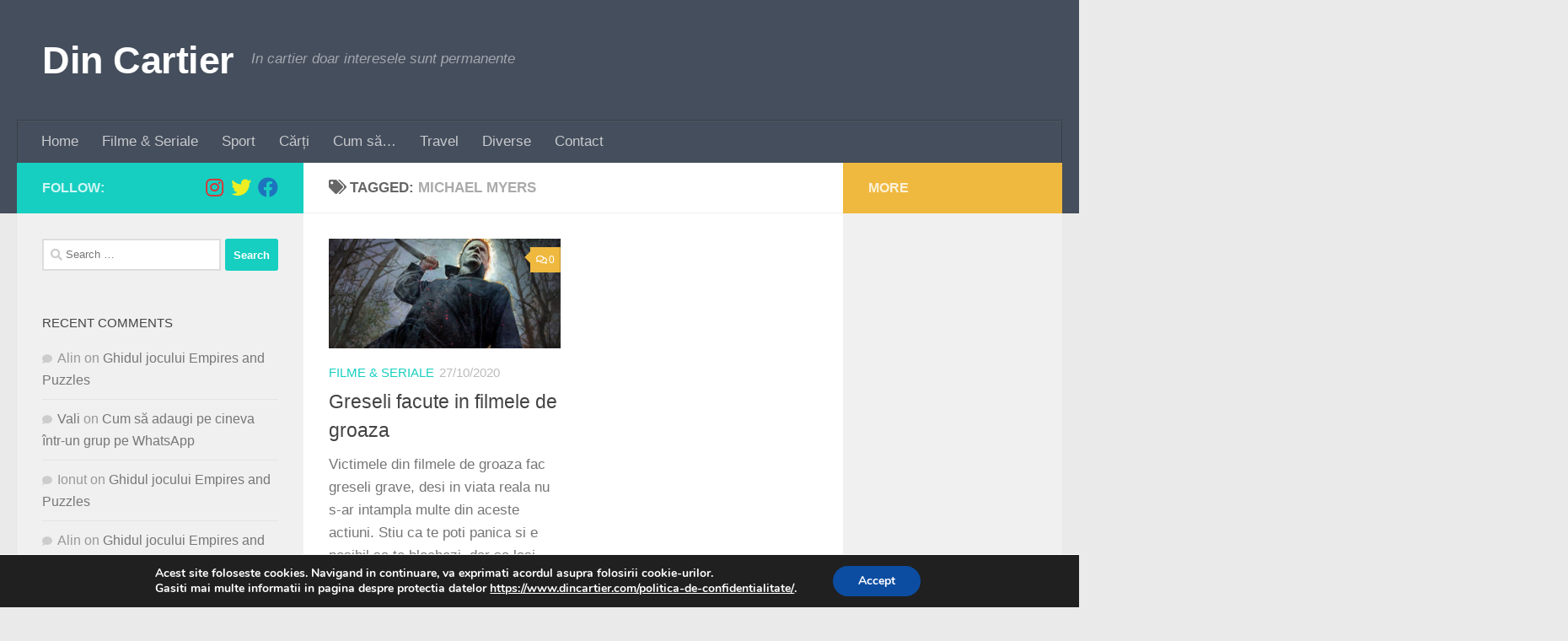

--- FILE ---
content_type: text/html; charset=UTF-8
request_url: https://www.dincartier.com/tag/michael-myers/
body_size: 6456
content:
<!DOCTYPE html><html class="no-js" lang="en-US" prefix="og: https://ogp.me/ns#"><head><meta charset="UTF-8"><meta name="viewport" content="width=device-width, initial-scale=1.0"><link rel="profile" href="https://gmpg.org/xfn/11" /><link rel="pingback" href="https://www.dincartier.com/xmlrpc.php"> <script>document.documentElement.className = document.documentElement.className.replace("no-js","js");</script> <link media="all" href="https://www.dincartier.com/wp-content/cache/autoptimize/css/autoptimize_cb8ba6817278ddc79a23ec6352cafaf7.css" rel="stylesheet"><title>Michael Myers - Din Cartier</title><meta name="robots" content="follow, noindex"/><meta property="og:locale" content="en_US" /><meta property="og:type" content="article" /><meta property="og:title" content="Michael Myers - Din Cartier" /><meta property="og:url" content="https://www.dincartier.com/tag/michael-myers/" /><meta property="og:site_name" content="Din Cartier" /><meta name="twitter:card" content="summary_large_image" /><meta name="twitter:title" content="Michael Myers - Din Cartier" /><meta name="twitter:label1" content="Posts" /><meta name="twitter:data1" content="1" /> <script type="application/ld+json" class="rank-math-schema">{"@context":"https://schema.org","@graph":[{"@type":"Person","@id":"https://www.dincartier.com/#person","name":"Din Cartier","url":"https://www.dincartier.com"},{"@type":"WebSite","@id":"https://www.dincartier.com/#website","url":"https://www.dincartier.com","name":"Din Cartier","publisher":{"@id":"https://www.dincartier.com/#person"},"inLanguage":"en-US"},{"@type":"CollectionPage","@id":"https://www.dincartier.com/tag/michael-myers/#webpage","url":"https://www.dincartier.com/tag/michael-myers/","name":"Michael Myers - Din Cartier","isPartOf":{"@id":"https://www.dincartier.com/#website"},"inLanguage":"en-US"}]}</script> <link rel="alternate" type="application/rss+xml" title="Din Cartier &raquo; Feed" href="https://www.dincartier.com/feed/" /><link rel="alternate" type="application/rss+xml" title="Din Cartier &raquo; Comments Feed" href="https://www.dincartier.com/comments/feed/" /><link rel="alternate" type="application/rss+xml" title="Din Cartier &raquo; Michael Myers Tag Feed" href="https://www.dincartier.com/tag/michael-myers/feed/" />  <script src='https://www.dincartier.com/wp-includes/js/jquery/jquery.min.js' id='jquery-core-js'></script> <link rel="https://api.w.org/" href="https://www.dincartier.com/wp-json/" /><link rel="alternate" type="application/json" href="https://www.dincartier.com/wp-json/wp/v2/tags/530" /><link rel="EditURI" type="application/rsd+xml" title="RSD" href="https://www.dincartier.com/xmlrpc.php?rsd" /><link rel="wlwmanifest" type="application/wlwmanifest+xml" href="https://www.dincartier.com/wp-includes/wlwmanifest.xml" /><meta name="generator" content="WordPress 6.1.9" /> <script>document.documentElement.className = document.documentElement.className.replace( 'no-js', 'js' );</script> <link rel="preload" as="font" type="font/woff2" href="https://www.dincartier.com/wp-content/themes/hueman/assets/front/webfonts/fa-brands-400.woff2?v=5.15.2" crossorigin="anonymous"/><link rel="preload" as="font" type="font/woff2" href="https://www.dincartier.com/wp-content/themes/hueman/assets/front/webfonts/fa-regular-400.woff2?v=5.15.2" crossorigin="anonymous"/><link rel="preload" as="font" type="font/woff2" href="https://www.dincartier.com/wp-content/themes/hueman/assets/front/webfonts/fa-solid-900.woff2?v=5.15.2" crossorigin="anonymous"/> <!--[if lt IE 9]> <script src="https://www.dincartier.com/wp-content/themes/hueman/assets/front/js/ie/html5shiv-printshiv.min.js"></script> <script src="https://www.dincartier.com/wp-content/themes/hueman/assets/front/js/ie/selectivizr.js"></script> <![endif]--><link rel="icon" href="https://www.dincartier.com/wp-content/uploads/2018/04/cropped-hood-icon-32x32.png" sizes="32x32" /><link rel="icon" href="https://www.dincartier.com/wp-content/uploads/2018/04/cropped-hood-icon-192x192.png" sizes="192x192" /><link rel="apple-touch-icon" href="https://www.dincartier.com/wp-content/uploads/2018/04/cropped-hood-icon-180x180.png" /><meta name="msapplication-TileImage" content="https://www.dincartier.com/wp-content/uploads/2018/04/cropped-hood-icon-270x270.png" /></head><body data-rsssl=1 class="archive tag tag-michael-myers tag-530 wp-embed-responsive col-3cm full-width header-desktop-sticky header-mobile-sticky hueman-3-7-23 chrome"> <svg xmlns="http://www.w3.org/2000/svg" viewBox="0 0 0 0" width="0" height="0" focusable="false" role="none" style="visibility: hidden; position: absolute; left: -9999px; overflow: hidden;" ><defs><filter id="wp-duotone-dark-grayscale"><feColorMatrix color-interpolation-filters="sRGB" type="matrix" values=" .299 .587 .114 0 0 .299 .587 .114 0 0 .299 .587 .114 0 0 .299 .587 .114 0 0 " /><feComponentTransfer color-interpolation-filters="sRGB" ><feFuncR type="table" tableValues="0 0.49803921568627" /><feFuncG type="table" tableValues="0 0.49803921568627" /><feFuncB type="table" tableValues="0 0.49803921568627" /><feFuncA type="table" tableValues="1 1" /></feComponentTransfer><feComposite in2="SourceGraphic" operator="in" /></filter></defs></svg><svg xmlns="http://www.w3.org/2000/svg" viewBox="0 0 0 0" width="0" height="0" focusable="false" role="none" style="visibility: hidden; position: absolute; left: -9999px; overflow: hidden;" ><defs><filter id="wp-duotone-grayscale"><feColorMatrix color-interpolation-filters="sRGB" type="matrix" values=" .299 .587 .114 0 0 .299 .587 .114 0 0 .299 .587 .114 0 0 .299 .587 .114 0 0 " /><feComponentTransfer color-interpolation-filters="sRGB" ><feFuncR type="table" tableValues="0 1" /><feFuncG type="table" tableValues="0 1" /><feFuncB type="table" tableValues="0 1" /><feFuncA type="table" tableValues="1 1" /></feComponentTransfer><feComposite in2="SourceGraphic" operator="in" /></filter></defs></svg><svg xmlns="http://www.w3.org/2000/svg" viewBox="0 0 0 0" width="0" height="0" focusable="false" role="none" style="visibility: hidden; position: absolute; left: -9999px; overflow: hidden;" ><defs><filter id="wp-duotone-purple-yellow"><feColorMatrix color-interpolation-filters="sRGB" type="matrix" values=" .299 .587 .114 0 0 .299 .587 .114 0 0 .299 .587 .114 0 0 .299 .587 .114 0 0 " /><feComponentTransfer color-interpolation-filters="sRGB" ><feFuncR type="table" tableValues="0.54901960784314 0.98823529411765" /><feFuncG type="table" tableValues="0 1" /><feFuncB type="table" tableValues="0.71764705882353 0.25490196078431" /><feFuncA type="table" tableValues="1 1" /></feComponentTransfer><feComposite in2="SourceGraphic" operator="in" /></filter></defs></svg><svg xmlns="http://www.w3.org/2000/svg" viewBox="0 0 0 0" width="0" height="0" focusable="false" role="none" style="visibility: hidden; position: absolute; left: -9999px; overflow: hidden;" ><defs><filter id="wp-duotone-blue-red"><feColorMatrix color-interpolation-filters="sRGB" type="matrix" values=" .299 .587 .114 0 0 .299 .587 .114 0 0 .299 .587 .114 0 0 .299 .587 .114 0 0 " /><feComponentTransfer color-interpolation-filters="sRGB" ><feFuncR type="table" tableValues="0 1" /><feFuncG type="table" tableValues="0 0.27843137254902" /><feFuncB type="table" tableValues="0.5921568627451 0.27843137254902" /><feFuncA type="table" tableValues="1 1" /></feComponentTransfer><feComposite in2="SourceGraphic" operator="in" /></filter></defs></svg><svg xmlns="http://www.w3.org/2000/svg" viewBox="0 0 0 0" width="0" height="0" focusable="false" role="none" style="visibility: hidden; position: absolute; left: -9999px; overflow: hidden;" ><defs><filter id="wp-duotone-midnight"><feColorMatrix color-interpolation-filters="sRGB" type="matrix" values=" .299 .587 .114 0 0 .299 .587 .114 0 0 .299 .587 .114 0 0 .299 .587 .114 0 0 " /><feComponentTransfer color-interpolation-filters="sRGB" ><feFuncR type="table" tableValues="0 0" /><feFuncG type="table" tableValues="0 0.64705882352941" /><feFuncB type="table" tableValues="0 1" /><feFuncA type="table" tableValues="1 1" /></feComponentTransfer><feComposite in2="SourceGraphic" operator="in" /></filter></defs></svg><svg xmlns="http://www.w3.org/2000/svg" viewBox="0 0 0 0" width="0" height="0" focusable="false" role="none" style="visibility: hidden; position: absolute; left: -9999px; overflow: hidden;" ><defs><filter id="wp-duotone-magenta-yellow"><feColorMatrix color-interpolation-filters="sRGB" type="matrix" values=" .299 .587 .114 0 0 .299 .587 .114 0 0 .299 .587 .114 0 0 .299 .587 .114 0 0 " /><feComponentTransfer color-interpolation-filters="sRGB" ><feFuncR type="table" tableValues="0.78039215686275 1" /><feFuncG type="table" tableValues="0 0.94901960784314" /><feFuncB type="table" tableValues="0.35294117647059 0.47058823529412" /><feFuncA type="table" tableValues="1 1" /></feComponentTransfer><feComposite in2="SourceGraphic" operator="in" /></filter></defs></svg><svg xmlns="http://www.w3.org/2000/svg" viewBox="0 0 0 0" width="0" height="0" focusable="false" role="none" style="visibility: hidden; position: absolute; left: -9999px; overflow: hidden;" ><defs><filter id="wp-duotone-purple-green"><feColorMatrix color-interpolation-filters="sRGB" type="matrix" values=" .299 .587 .114 0 0 .299 .587 .114 0 0 .299 .587 .114 0 0 .299 .587 .114 0 0 " /><feComponentTransfer color-interpolation-filters="sRGB" ><feFuncR type="table" tableValues="0.65098039215686 0.40392156862745" /><feFuncG type="table" tableValues="0 1" /><feFuncB type="table" tableValues="0.44705882352941 0.4" /><feFuncA type="table" tableValues="1 1" /></feComponentTransfer><feComposite in2="SourceGraphic" operator="in" /></filter></defs></svg><svg xmlns="http://www.w3.org/2000/svg" viewBox="0 0 0 0" width="0" height="0" focusable="false" role="none" style="visibility: hidden; position: absolute; left: -9999px; overflow: hidden;" ><defs><filter id="wp-duotone-blue-orange"><feColorMatrix color-interpolation-filters="sRGB" type="matrix" values=" .299 .587 .114 0 0 .299 .587 .114 0 0 .299 .587 .114 0 0 .299 .587 .114 0 0 " /><feComponentTransfer color-interpolation-filters="sRGB" ><feFuncR type="table" tableValues="0.098039215686275 1" /><feFuncG type="table" tableValues="0 0.66274509803922" /><feFuncB type="table" tableValues="0.84705882352941 0.41960784313725" /><feFuncA type="table" tableValues="1 1" /></feComponentTransfer><feComposite in2="SourceGraphic" operator="in" /></filter></defs></svg><div id="wrapper"> <a class="screen-reader-text skip-link" href="#content">Skip to content</a><header id="header" class="top-menu-mobile-on one-mobile-menu top_menu header-ads-desktop  topbar-transparent no-header-img"><nav class="nav-container group mobile-menu mobile-sticky no-menu-assigned" id="nav-mobile" data-menu-id="header-1"><div class="mobile-title-logo-in-header"><p class="site-title"> <a class="custom-logo-link" href="https://www.dincartier.com/" rel="home" title="Din Cartier | Home page">Din Cartier</a></p></div> <button class="ham__navbar-toggler-two collapsed" title="Menu" aria-expanded="false"> <span class="ham__navbar-span-wrapper"> <span class="line line-1"></span> <span class="line line-2"></span> <span class="line line-3"></span> </span> </button><div class="nav-text"></div><div class="nav-wrap container"><ul class="nav container-inner group mobile-search"><li><form role="search" method="get" class="search-form" action="https://www.dincartier.com/"> <label> <span class="screen-reader-text">Search for:</span> <input type="search" class="search-field" placeholder="Search &hellip;" value="" name="s" /> </label> <input type="submit" class="search-submit" value="Search" /></form></li></ul><ul id="menu-cartier" class="nav container-inner group"><li id="menu-item-46" class="menu-item menu-item-type-custom menu-item-object-custom menu-item-home menu-item-46"><a href="https://www.dincartier.com/">Home</a></li><li id="menu-item-65" class="menu-item menu-item-type-taxonomy menu-item-object-category menu-item-65"><a href="https://www.dincartier.com/category/filme/">Filme &#038; Seriale</a></li><li id="menu-item-57" class="menu-item menu-item-type-taxonomy menu-item-object-category menu-item-57"><a href="https://www.dincartier.com/category/sport/">Sport</a></li><li id="menu-item-439" class="menu-item menu-item-type-taxonomy menu-item-object-category menu-item-439"><a href="https://www.dincartier.com/category/carti/">Cărți</a></li><li id="menu-item-44" class="menu-item menu-item-type-taxonomy menu-item-object-category menu-item-44"><a href="https://www.dincartier.com/category/how-to/">Cum să&#8230;</a></li><li id="menu-item-43" class="menu-item menu-item-type-taxonomy menu-item-object-category menu-item-43"><a href="https://www.dincartier.com/category/travel/">Travel</a></li><li id="menu-item-78" class="menu-item menu-item-type-taxonomy menu-item-object-category menu-item-78"><a href="https://www.dincartier.com/category/diverse/">Diverse</a></li><li id="menu-item-164" class="menu-item menu-item-type-post_type menu-item-object-page menu-item-164"><a href="https://www.dincartier.com/contact/">Contact</a></li></ul></div></nav><div class="container group"><div class="container-inner"><div class="group hu-pad central-header-zone"><div class="logo-tagline-group"><p class="site-title"> <a class="custom-logo-link" href="https://www.dincartier.com/" rel="home" title="Din Cartier | Home page">Din Cartier</a></p><p class="site-description">In cartier doar interesele sunt permanente</p></div></div><nav class="nav-container group desktop-menu " id="nav-header" data-menu-id="header-2"><div class="nav-text"></div><div class="nav-wrap container"><ul id="menu-cartier-1" class="nav container-inner group"><li class="menu-item menu-item-type-custom menu-item-object-custom menu-item-home menu-item-46"><a href="https://www.dincartier.com/">Home</a></li><li class="menu-item menu-item-type-taxonomy menu-item-object-category menu-item-65"><a href="https://www.dincartier.com/category/filme/">Filme &#038; Seriale</a></li><li class="menu-item menu-item-type-taxonomy menu-item-object-category menu-item-57"><a href="https://www.dincartier.com/category/sport/">Sport</a></li><li class="menu-item menu-item-type-taxonomy menu-item-object-category menu-item-439"><a href="https://www.dincartier.com/category/carti/">Cărți</a></li><li class="menu-item menu-item-type-taxonomy menu-item-object-category menu-item-44"><a href="https://www.dincartier.com/category/how-to/">Cum să&#8230;</a></li><li class="menu-item menu-item-type-taxonomy menu-item-object-category menu-item-43"><a href="https://www.dincartier.com/category/travel/">Travel</a></li><li class="menu-item menu-item-type-taxonomy menu-item-object-category menu-item-78"><a href="https://www.dincartier.com/category/diverse/">Diverse</a></li><li class="menu-item menu-item-type-post_type menu-item-object-page menu-item-164"><a href="https://www.dincartier.com/contact/">Contact</a></li></ul></div></nav></div></div></header><div class="container" id="page"><div class="container-inner"><div class="main"><div class="main-inner group"><main class="content" id="content"><div class="page-title hu-pad group"><h1><i class="fas fa-tags"></i>Tagged: <span>Michael Myers </span></h1></div><div class="hu-pad group"><div id="grid-wrapper" class="post-list group"><div class="post-row"><article id="post-1425" class="group grid-item post-1425 post type-post status-publish format-standard has-post-thumbnail hentry category-filme tag-filme-de-groaza tag-greseli-in-filme-de-groaza tag-halloween tag-michael-myers tag-zombieland"><div class="post-inner post-hover"><div class="post-thumbnail"> <a href="https://www.dincartier.com/greseli-facute-in-filmele-de-groaza/"> <img width="720" height="340"   alt="" decoding="async" data-srcset="https://www.dincartier.com/wp-content/uploads/2020/10/filme-de-groaza-720x340.jpg 720w, https://www.dincartier.com/wp-content/uploads/2020/10/filme-de-groaza-520x245.jpg 520w"  data-src="https://www.dincartier.com/wp-content/uploads/2020/10/filme-de-groaza-720x340.jpg" data-sizes="(max-width: 720px) 100vw, 720px" class="attachment-thumb-large size-thumb-large wp-post-image lazyload" src="[data-uri]" /><noscript><img width="720" height="340" src="https://www.dincartier.com/wp-content/uploads/2020/10/filme-de-groaza-720x340.jpg" class="attachment-thumb-large size-thumb-large wp-post-image" alt="" decoding="async" srcset="https://www.dincartier.com/wp-content/uploads/2020/10/filme-de-groaza-720x340.jpg 720w, https://www.dincartier.com/wp-content/uploads/2020/10/filme-de-groaza-520x245.jpg 520w" sizes="(max-width: 720px) 100vw, 720px" /></noscript> </a> <a class="post-comments" href="https://www.dincartier.com/greseli-facute-in-filmele-de-groaza/#respond"><i class="far fa-comments"></i>0</a></div><div class="post-meta group"><p class="post-category"><a href="https://www.dincartier.com/category/filme/" rel="category tag">Filme &amp; Seriale</a></p><p class="post-date"> <time class="published updated" datetime="2020-10-27 14:15:21">27/10/2020</time></p><p class="post-byline" style="display:none">&nbsp;by <span class="vcard author"> <span class="fn"><a href="https://www.dincartier.com/author/admin-dincartier/" title="Posts by Alin" rel="author">Alin</a></span> </span> &middot; Published <span class="published">27/10/2020</span></p></div><h2 class="post-title entry-title"> <a href="https://www.dincartier.com/greseli-facute-in-filmele-de-groaza/" rel="bookmark">Greseli facute in filmele de groaza</a></h2><div class="entry excerpt entry-summary"><p>Victimele din filmele de groaza fac greseli grave, desi in viata reala nu s-ar intampla multe din aceste actiuni. Stiu ca te poti panica si e posibil sa te blochezi, dar sa lasi arme&#46;&#46;&#46;</p></div></div></article></div></div><nav class="pagination group"><ul class="group"><li class="prev left"></li><li class="next right"></li></ul></nav></div></main><div class="sidebar s1 collapsed" data-position="left" data-layout="col-3cm" data-sb-id="s1"> <button class="sidebar-toggle" title="Expand Sidebar"><i class="fas sidebar-toggle-arrows"></i></button><div class="sidebar-content"><div class="sidebar-top group"><p>Follow:</p><ul class="social-links"><li><a rel="nofollow noopener noreferrer" class="social-tooltip"  title="Follow us on Instagram" aria-label="Follow us on Instagram" href="https://www.instagram.com/din.cartier" target="_blank"  style="color:#dd3333"><i class="fab fa-instagram"></i></a></li><li><a rel="nofollow noopener noreferrer" class="social-tooltip"  title="Follow us on Twitter" aria-label="Follow us on Twitter" href="https://twitter.com/dincartier_com" target="_blank"  style="color:#eeee22"><i class="fab fa-twitter"></i></a></li><li><a rel="nofollow noopener noreferrer" class="social-tooltip"  title="Follow us on Facebook" aria-label="Follow us on Facebook" href="https://www.facebook.com/dincartiersite/" target="_blank"  style="color:#1e73be"><i class="fab fa-facebook"></i></a></li></ul></div><div id="search-2" class="widget widget_search"><form role="search" method="get" class="search-form" action="https://www.dincartier.com/"> <label> <span class="screen-reader-text">Search for:</span> <input type="search" class="search-field" placeholder="Search &hellip;" value="" name="s" /> </label> <input type="submit" class="search-submit" value="Search" /></form></div><div id="recent-comments-2" class="widget widget_recent_comments"><h3 class="widget-title">Recent Comments</h3><ul id="recentcomments"><li class="recentcomments"><span class="comment-author-link">Alin</span> on <a href="https://www.dincartier.com/ghidul-jocului-empires-and-puzzles/#comment-720">Ghidul jocului Empires and Puzzles</a></li><li class="recentcomments"><span class="comment-author-link"><a href="http://transport" rel="external nofollow ugc" class="url">Vali</a></span> on <a href="https://www.dincartier.com/cum-sa-adaugi-pe-cineva-intr-un-grup-pe-whatsapp/#comment-667">Cum să adaugi pe cineva într-un grup pe WhatsApp</a></li><li class="recentcomments"><span class="comment-author-link">Ionut</span> on <a href="https://www.dincartier.com/ghidul-jocului-empires-and-puzzles/#comment-666">Ghidul jocului Empires and Puzzles</a></li><li class="recentcomments"><span class="comment-author-link">Alin</span> on <a href="https://www.dincartier.com/ghidul-jocului-empires-and-puzzles/#comment-642">Ghidul jocului Empires and Puzzles</a></li><li class="recentcomments"><span class="comment-author-link">Elena</span> on <a href="https://www.dincartier.com/ghidul-jocului-empires-and-puzzles/#comment-641">Ghidul jocului Empires and Puzzles</a></li></ul></div><div id="text-2" class="widget widget_text"><h3 class="widget-title">Legături utile</h3><div class="textwidget"><p>• <a href="https://www.dincartier.com/politica-de-confidentialitate/">Politica de confidențialitate</a></p></div></div><div id="categories-2" class="widget widget_categories"><h3 class="widget-title">Categorii articole:</h3><ul><li class="cat-item cat-item-16"><a href="https://www.dincartier.com/category/carti/">Cărți</a></li><li class="cat-item cat-item-5"><a href="https://www.dincartier.com/category/how-to/">Cum să&#8230;</a></li><li class="cat-item cat-item-7"><a href="https://www.dincartier.com/category/diverse/">Diverse</a></li><li class="cat-item cat-item-6"><a href="https://www.dincartier.com/category/filme/">Filme &amp; Seriale</a></li><li class="cat-item cat-item-3"><a href="https://www.dincartier.com/category/sport/">Sport</a></li><li class="cat-item cat-item-4"><a href="https://www.dincartier.com/category/travel/">Travel</a></li></ul></div><div id="text-3" class="widget widget_text"><h3 class="widget-title">Prieteni</h3><div class="textwidget"><p><a href="https://www.einstrumente.ro/mori-electrice-cereale">Moara Electrica</a></p><p><a href="https://www.it-stop.ro/reparatii-laptop/">Reparatii Laptop Bucuresti</a></p></div></div><div id="text-4" class="widget widget_text"><div class="textwidget"><p><a href="https://plaja.biz/">Costume de baie</a></p></div></div></div></div><div class="sidebar s2 collapsed" data-position="right" data-layout="col-3cm" data-sb-id="s2"> <button class="sidebar-toggle" title="Expand Sidebar"><i class="fas sidebar-toggle-arrows"></i></button><div class="sidebar-content"><div class="sidebar-top group"><p>More</p></div></div></div></div></div></div></div><footer id="footer"><section class="container" id="footer-bottom"><div class="container-inner"> <a id="back-to-top" href="#"><i class="fas fa-angle-up"></i></a><div class="hu-pad group"><div class="grid one-half"><div id="copyright"><p>Din Cartier &copy; 2026. All Rights Reserved.</p></div><div id="credit" style=""><p>Powered by&nbsp;<a class="fab fa-wordpress" title="Powered by WordPress" href="https://wordpress.org/" target="_blank" rel="noopener noreferrer"></a> - Designed with the&nbsp;<a href="https://presscustomizr.com/hueman/" title="Hueman theme">Hueman theme</a></p></div></div><div class="grid one-half last"><ul class="social-links"><li><a rel="nofollow noopener noreferrer" class="social-tooltip"  title="Follow us on Instagram" aria-label="Follow us on Instagram" href="https://www.instagram.com/din.cartier" target="_blank"  style="color:#dd3333"><i class="fab fa-instagram"></i></a></li><li><a rel="nofollow noopener noreferrer" class="social-tooltip"  title="Follow us on Twitter" aria-label="Follow us on Twitter" href="https://twitter.com/dincartier_com" target="_blank"  style="color:#eeee22"><i class="fab fa-twitter"></i></a></li><li><a rel="nofollow noopener noreferrer" class="social-tooltip"  title="Follow us on Facebook" aria-label="Follow us on Facebook" href="https://www.facebook.com/dincartiersite/" target="_blank"  style="color:#1e73be"><i class="fab fa-facebook"></i></a></li></ul></div></div></div></section></footer></div><aside id="moove_gdpr_cookie_info_bar" class="moove-gdpr-info-bar-hidden moove-gdpr-align-center moove-gdpr-dark-scheme gdpr_infobar_postion_bottom" aria-label="GDPR Cookie Banner" style="display: none;"><div class="moove-gdpr-info-bar-container"><div class="moove-gdpr-info-bar-content"><div class="moove-gdpr-cookie-notice"><p>Acest site foloseste cookies. Navigand in continuare, va exprimati acordul asupra folosirii cookie-urilor.</p><p>Gasiti mai multe informatii in pagina despre protectia datelor <button  data-href="#moove_gdpr_cookie_modal" class="change-settings-button">https://www.dincartier.com/politica-de-confidentialitate/</button>.</p></div><div class="moove-gdpr-button-holder"> <button class="mgbutton moove-gdpr-infobar-allow-all gdpr-fbo-0" aria-label="Accept" >Accept</button></div></div></div></aside>  <script id='hu-front-scripts-js-extra'>var HUParams = {"_disabled":[],"SmoothScroll":{"Enabled":false,"Options":{"touchpadSupport":false}},"centerAllImg":"1","timerOnScrollAllBrowsers":"1","extLinksStyle":"","extLinksTargetExt":"","extLinksSkipSelectors":{"classes":["btn","button"],"ids":[]},"imgSmartLoadEnabled":"","imgSmartLoadOpts":{"parentSelectors":[".container .content",".post-row",".container .sidebar","#footer","#header-widgets"],"opts":{"excludeImg":[".tc-holder-img"],"fadeIn_options":100,"threshold":0}},"goldenRatio":"1.618","gridGoldenRatioLimit":"350","sbStickyUserSettings":{"desktop":false,"mobile":false},"sidebarOneWidth":"340","sidebarTwoWidth":"260","isWPMobile":"","menuStickyUserSettings":{"desktop":"stick_up","mobile":"stick_up"},"mobileSubmenuExpandOnClick":"1","submenuTogglerIcon":"<i class=\"fas fa-angle-down\"><\/i>","isDevMode":"","ajaxUrl":"https:\/\/www.dincartier.com\/?huajax=1","frontNonce":{"id":"HuFrontNonce","handle":"db8acfc5ec"},"isWelcomeNoteOn":"","welcomeContent":"","i18n":{"collapsibleExpand":"Expand","collapsibleCollapse":"Collapse"},"deferFontAwesome":"","fontAwesomeUrl":"https:\/\/www.dincartier.com\/wp-content\/themes\/hueman\/assets\/front\/css\/font-awesome.min.css?3.7.23","mainScriptUrl":"https:\/\/www.dincartier.com\/wp-content\/themes\/hueman\/assets\/front\/js\/scripts.min.js?3.7.23","flexSliderNeeded":"","flexSliderOptions":{"is_rtl":false,"has_touch_support":true,"is_slideshow":false,"slideshow_speed":5000}};</script> <script id='moove_gdpr_frontend-js-extra'>var moove_frontend_gdpr_scripts = {"ajaxurl":"https:\/\/www.dincartier.com\/wp-admin\/admin-ajax.php","post_id":"1425","plugin_dir":"https:\/\/www.dincartier.com\/wp-content\/plugins\/gdpr-cookie-compliance","show_icons":"all","is_page":"","ajax_cookie_removal":"false","strict_init":"1","enabled_default":{"third_party":0,"advanced":0},"geo_location":"false","force_reload":"false","is_single":"","hide_save_btn":"false","current_user":"0","cookie_expiration":"365","script_delay":"2000","close_btn_action":"1","close_btn_rdr":"","scripts_defined":"{\"cache\":true,\"header\":\"\",\"body\":\"\",\"footer\":\"\",\"thirdparty\":{\"header\":\"\",\"body\":\"\",\"footer\":\"\"},\"advanced\":{\"header\":\"\",\"body\":\"\",\"footer\":\"\"}}","gdpr_scor":"true","wp_lang":""};</script> <script id='moove_gdpr_frontend-js-after'>var gdpr_consent__strict = "false"
var gdpr_consent__thirdparty = "false"
var gdpr_consent__advanced = "false"
var gdpr_consent__cookies = ""</script> <!--[if lt IE 9]> <script src="https://www.dincartier.com/wp-content/themes/hueman/assets/front/js/ie/respond.js"></script> <![endif]--><div id="moove_gdpr_cookie_modal" class="gdpr_lightbox-hide" role="complementary" aria-label="GDPR Settings Screen"><div class="moove-gdpr-modal-content moove-clearfix logo-position-left moove_gdpr_modal_theme_v1"> <button class="moove-gdpr-modal-close" aria-label="Close GDPR Cookie Settings"> <span class="gdpr-sr-only">Close GDPR Cookie Settings</span> <span class="gdpr-icon moovegdpr-arrow-close"></span> </button><div class="moove-gdpr-modal-left-content"><div class="moove-gdpr-company-logo-holder"> <img  alt="Din Cartier"      data-src="https://www.dincartier.com/wp-content/plugins/gdpr-cookie-compliance/dist/images/moove-logo.png" class="img-responsive lazyload" src="[data-uri]" /><noscript><img src="https://www.dincartier.com/wp-content/plugins/gdpr-cookie-compliance/dist/images/moove-logo.png" alt="Din Cartier"     class="img-responsive" /></noscript></div><ul id="moove-gdpr-menu"><li class="menu-item-on menu-item-privacy_overview menu-item-selected"> <button data-href="#privacy_overview" class="moove-gdpr-tab-nav" aria-label="Privacy Overview"> <span class="gdpr-nav-tab-title">Privacy Overview</span> </button></li><li class="menu-item-strict-necessary-cookies menu-item-off"> <button data-href="#strict-necessary-cookies" class="moove-gdpr-tab-nav" aria-label="Strictly Necessary Cookies"> <span class="gdpr-nav-tab-title">Strictly Necessary Cookies</span> </button></li></ul><div class="moove-gdpr-branding-cnt"> <a href="https://wordpress.org/plugins/gdpr-cookie-compliance/" rel="noopener noreferrer" target="_blank" class='moove-gdpr-branding'>Powered by&nbsp; <span>GDPR Cookie Compliance</span></a></div></div><div class="moove-gdpr-modal-right-content"><div class="moove-gdpr-modal-title"></div><div class="main-modal-content"><div class="moove-gdpr-tab-content"><div id="privacy_overview" class="moove-gdpr-tab-main"> <span class="tab-title">Privacy Overview</span><div class="moove-gdpr-tab-main-content"><p>This website uses cookies so that we can provide you with the best user experience possible. Cookie information is stored in your browser and performs functions such as recognising you when you return to our website and helping our team to understand which sections of the website you find most interesting and useful.</p></div></div><div id="strict-necessary-cookies" class="moove-gdpr-tab-main" style="display:none"> <span class="tab-title">Strictly Necessary Cookies</span><div class="moove-gdpr-tab-main-content"><p>Strictly Necessary Cookie should be enabled at all times so that we can save your preferences for cookie settings.</p><div class="moove-gdpr-status-bar "><div class="gdpr-cc-form-wrap"><div class="gdpr-cc-form-fieldset"> <label class="cookie-switch" for="moove_gdpr_strict_cookies"> <span class="gdpr-sr-only">Enable or Disable Cookies</span> <input type="checkbox" aria-label="Strictly Necessary Cookies"  value="check" name="moove_gdpr_strict_cookies" id="moove_gdpr_strict_cookies"> <span class="cookie-slider cookie-round" data-text-enable="Enabled" data-text-disabled="Disabled"></span> </label></div></div></div><div class="moove-gdpr-strict-warning-message" style="margin-top: 10px;"><p>If you disable this cookie, we will not be able to save your preferences. This means that every time you visit this website you will need to enable or disable cookies again.</p></div></div></div></div></div><div class="moove-gdpr-modal-footer-content"><div class="moove-gdpr-button-holder"> <button class="mgbutton moove-gdpr-modal-allow-all button-visible" aria-label="Enable All">Enable All</button> <button class="mgbutton moove-gdpr-modal-save-settings button-visible" aria-label="Save Changes">Save Changes</button></div></div></div><div class="moove-clearfix"></div></div></div>  <script defer src="https://www.dincartier.com/wp-content/cache/autoptimize/js/autoptimize_a0bd19fd46498537773ddbef385e2e00.js"></script></body></html>